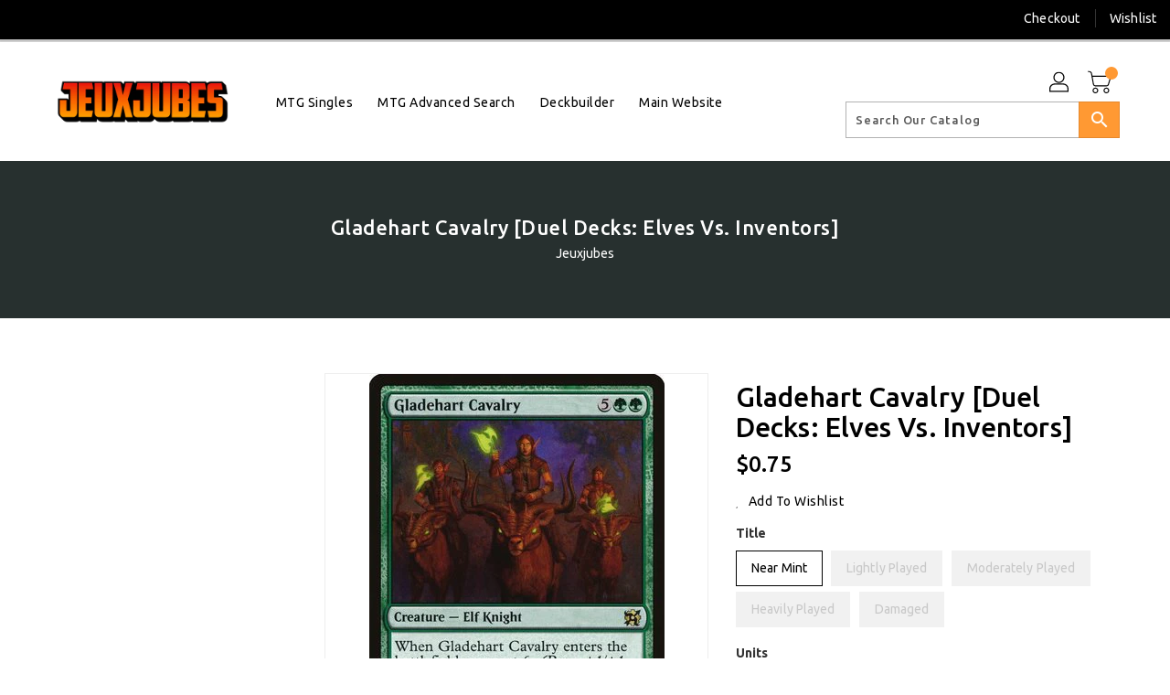

--- FILE ---
content_type: text/css
request_url: https://www.mtgjeuxjubes.com/cdn/shop/t/3/assets/binderVariables.css?v=107867461901855670671769782802
body_size: 13
content:
:root{--brand-secondary: #ff9933;--primary-font: Ubuntu;--secondary-font: Ubuntu;--button-bg-color: #ff9933;--button-text-color: #ffffff;--button-bg-hover-color: #ffd800;--button-text-hover-color: #000000;--breadcrumb-color: #ffffff;--footer-heading-color: #ffffff;--footer-bg-color: #202020;--footer-text-color: #a8a8a8;--footer-text-hover-color: #ff9933;--navbar-background-color: #000000;--navbar-text-color: #ffffff;--navbar-text-hover-color: #ff9933;--product-bg-color: #ff9933;--product-icon-color: #ffffff;--product-bg-hover-color: #ffd800;--product-icon-hover-color: #000000;--navbar-border-color: #000000;--color-text: #333333;--color-body-text: #788188;--color-blankstate: rgba(120, 129, 136, .35);--color-blankstate-border: rgba(120, 129, 136, .2);--color-blankstate-background: rgba(120, 129, 136, .1);--color-sale-text: #7796a8;--color-small-button: #ffffff;--color-small-button-text: #3d4246;--color-text-field: #fff;--color-text-field-text: #000;--color-navigation-text: #333333;--color-btn-primary: #7796a8;--color-btn-primary-text: #fff;--color-body: #fff;--color-bg: #fff;--color-bg-alt: rgba(120, 129, 136, .05);--color-overlay-title-text: #fff;--color-image-overlay: #3d4246;--opacity-image-overlay: .25;--color-border: #e8e9eb;--color-banner-border: rgba(255, 153, 51, .05);--color-desktop-checkout-bkg: rgba(255, 255, 255, .2);--color-category-block-header-border: rgba(255, 255, 255, .6);--color-special-collection-title-bkg: rgba(255, 153, 51, .8);--color-contact-info-icon-border: rgba(168, 168, 168, .3);--color-footer-border: rgba(168, 168, 168, .2);--color-newsletter-input-border: rgba(168, 168, 168, .5);--font-stack-header: Ubuntu;--font-stack-body: Ubuntu;--svg-select-icon: url(//www.mtgjeuxjubes.com/cdn/shop/t/3/assets/ico-select.svg?v=155563818344741998551643041028);--ajax-loader: url(//www.mtgjeuxjubes.com/cdn/shop/t/3/assets/ajax-loader.gif?v=41356863302472015721642178048);--grid-list-sprite: url(//www.mtgjeuxjubes.com/cdn/shop/t/3/assets/grid-list-sprite.png?v=9321474455035195301642178060);--comment-blog: url(//www.mtgjeuxjubes.com/cdn/shop/t/3/assets/comment-blog.jpg?v=72130053099716583031642178035);--write-review: url(//www.mtgjeuxjubes.com/cdn/shop/t/3/assets/write-review.png?v=1103);--dropdown-sprite: url(//www.mtgjeuxjubes.com/cdn/shop/t/3/assets/dropdown-sprite.png?v=23516386153762416671642178094)}
/*# sourceMappingURL=/cdn/shop/t/3/assets/binderVariables.css.map?v=107867461901855670671769782802 */
